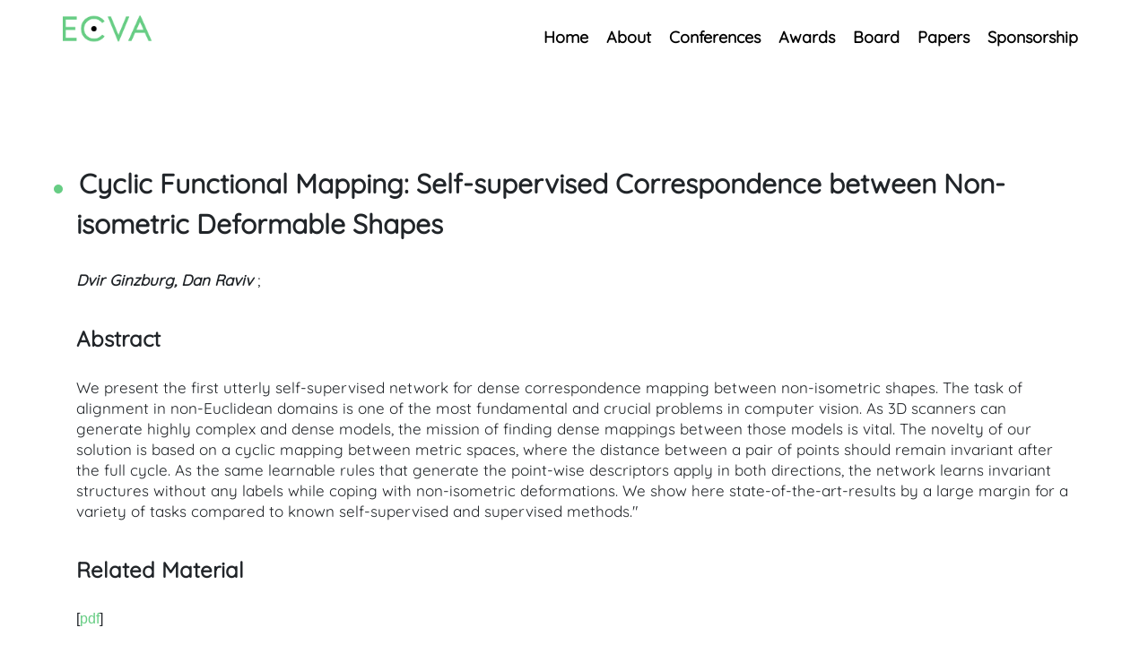

--- FILE ---
content_type: text/html; charset=UTF-8
request_url: https://www.ecva.net/papers/eccv_2020/papers_ECCV/html/2873_ECCV_2020_paper.php
body_size: 1885
content:
<!doctype html>

<html lang="en">
  <head>
    <meta charset="utf-8">
    <meta name="viewport" content="width=device-width, initial-scale=1, shrink-to-fit=no">
    <meta name="description" content="XXX">
    <meta name="author" content="XXX">
    <meta name="generator" content="XXX">
    <title>ECVA | European Computer Vision Association</title>
    <link rel="canonical" href="https://getbootstrap.com/docs/4.5/examples/eccva/">
    <link href="https://www.ecva.net/assets/dist/css/bootstrap.css" rel="stylesheet">
    <link href="https://cdn.mpi-klsb.mpg.de/google/css/quicksand-v29.css" rel="stylesheet">
    <link href="https://www.ecva.net/css/ecva.css" rel="stylesheet">
    <script type="text/javascript" src="https://www.ecva.net/src/static/jquery.js"></script>
  </head>
  <body>

    <div class="d-flex flex-column flex-md-row align-items-center p-3 px-md-4 mb-3 py-6 bg-white">
      <div class="container">
        <div class="row">
          <h5 class="my-0 mr-md-auto"><img width="100px" src="https://www.ecva.net/src/img/ECVAlogo.png" alt="ECVA logo"></h5>
          <nav class="my-2">
            <a class="p-2 text-dark menu-item" href="https://www.ecva.net/index.php">Home</a>
            <a class="p-2 text-dark menu-item" href="https://www.ecva.net/index.php#about">About</a>
            <a class="p-2 text-dark menu-item" href="https://www.ecva.net/index.php#conferences">Conferences</a>
            <a class="p-2 text-dark menu-item" href="https://www.ecva.net/index.php#awards">Awards</a>
            <a class="p-2 text-dark menu-item" href="https://www.ecva.net/index.php#board">Board</a>
	    <a class="p-2 text-dark menu-item" href="https://www.ecva.net/papers.php">Papers</a>
            <a class="p-2 text-dark menu-item" href="sponsorship.php">Sponsorship</a>
<!--            <a class="p-2 text-dark menu-item" href="https://www.ecva.net/archive.php">Archive</a> -->
          </nav>
        </div>
      </div>
    </div>

</div>
<div class="container papercontainer">
<div id="content">
<dl><dd><div id="papertitle">
Cyclic Functional Mapping: Self-supervised Correspondence between Non-isometric Deformable Shapes </div>
<div id="authors"><br /><b><i>
Dvir Ginzburg, Dan Raviv </i></b>
; 
</div><font size="5"><br /><b>Abstract</b> </font><br /><br /><div id="abstract">
We present the first utterly self-supervised network for dense correspondence mapping between non-isometric shapes. The task of alignment in non-Euclidean domains is one of the most fundamental and crucial problems in computer vision. As 3D scanners can generate highly complex and dense models, the mission of finding dense mappings between those models is vital. The novelty of our solution is based on a cyclic mapping between metric spaces, where the distance between a pair of points should remain invariant after the full cycle. As the same learnable rules that generate the point-wise descriptors apply in both directions, the network learns invariant structures without any labels while coping with non-isometric deformations. We show here state-of-the-art-results by a large margin for a variety of tasks compared to known self-supervised and supervised methods."</div>
<font size="5"><br /><b>Related Material</b> </font><br /><br />
[<a href=../../../../papers/eccv_2020/papers_ECCV/papers/123500035.pdf>pdf</a>]
</dl></dd></div>

</div>
<footer class="bg-footer">
<div id="contact" class="container">
<div class="py-5 row">
  <div class="col">
    <h2>Contact</h2>
    <p><a href="mailto:info@ecva.net">info@ecva.net</a></p>
    <p><a href="https://data-protection.mpi-klsb.mpg.de/inf/ecva.net">Data Protection</a></p>
    <p><a href="https://imprint.mpi-klsb.mpg.de/inf/ecva.net">Imprint</a></p>
  </div>
</div>
</footer>
<!-- <script>
var acc = document.getElementsByClassName("accordion");
var i;
for (i = 0; i < acc.length; i++) {
acc[i].addEventListener("click", function() {
this.classList.toggle("active");
var panel = this.nextElementSibling;
if (panel.style.display === "block") {
panel.style.display = "none";
} else {
panel.style.display = "block";
}
});
}
</script> -->
<!-- <script src="https://code.jquery.com/jquery-3.5.1.slim.min.js" integrity="sha384-DfXdz2htPH0lsSSs5nCTpuj/zy4C+OGpamoFVy38MVBnE+IbbVYUew+OrCXaRkfj" crossorigin="anonymous"></script>
<script>window.jQuery || document.write('<script src="https://static.ecva.net/assets/js/vendor/jquery.slim.min.js"><\/script>')</script><script src="https://static.ecva.net/assets/dist/js/bootstrap.bundle.js"></script> -->
</body>
</html>


--- FILE ---
content_type: text/css
request_url: https://cdn.mpi-klsb.mpg.de/google/css/quicksand-v29.css
body_size: 304
content:
/* indie-flower-regular - latin */
@font-face {
    font-family: 'Quicksand';
    font-style: normal;
    font-weight: 400;
    src: url('../fonts/quicksand-v29-latin-regular.eot'); /* IE9 Compat Modes */
    src: local(''),
    url('../fonts/quicksand-v29-latin-regular.eot?#iefix') format('embedded-opentype'), /* IE6-IE8 */
    url('../fonts/quicksand-v29-latin-regular.woff2') format('woff2'), /* Super Modern Browsers */
    url('../fonts/quicksand-v29-latin-regular.woff') format('woff'), /* Modern Browsers */
    url('../fonts/quicksand-v29-latin-regular.ttf') format('truetype'), /* Safari, Android, iOS */
    url('../fonts/quicksand-v29-latin-regular.svg#quicksand') format('svg'); /* Legacy iOS */
}


--- FILE ---
content_type: text/css
request_url: https://www.ecva.net/css/ecva.css
body_size: 1817
content:
@media (min-width:768px) {
}

footer {
  padding-top: 3rem;
  padding-bottom: 3rem;
  color: white;
}

footer p {
  margin-bottom: .25rem;
}

h1, h2, h3, h4, h5, h6 {
  font-family: 'Quicksand';
}

h2{
  font-size: 35px;
  text-indent: -20px;
  font-weight: 400;
  padding-bottom: 30px;
  font-family: 'Quicksand';
  font-weight: 600;
}


h2:before {
  content: "\A";
  width: 10px;
  height: 10px;
  border-radius: 50%;
  background: #67CD84;
  margin-right: 10px;
  display: inline-block;
}


h3{
  color: #68CF85;
}

.py-6 {
  padding-top: 6em;
  padding-bottom: 6em;
}

p {
  font-family: 'Quicksand';
  font-size: 17px;
  line-height: 23px;
}

.pr-15 {
  padding-right: 15%;
}

a {
  text-decoration: none;
  /*border-bottom: 1px dotted #666666;*/
  color: #67CD84!important;
}

a:visited 
{
  text-decoration: none;
  /*border-bottom: 1px dotted #666666;*/
  color: #4D895F;
}

a:hover {
  color: #67CD84;
  opacity: 0.8;
  text-decoration: none;
}


table {
  font-family: 'Quicksand';
  font-size: 15px;
  line-height: 1.3em;
  border: 2px solid #67CD84;
  background-color: white;
  width: 70vw;
  overflow-x: auto;
  border-spacing: 0px;
  border-collapse: separate;
  padding: 2%;
}

table > tbody > tr, table > thead > tr {
  vertical-align: top !important;
  text-align: left;
}

table > tbody > tr > td, table > thead > tr > th {
  padding: 5px 20px !important;
}

tbody > tr:nth-child(odd) {
  background-color: #EEE !important;
}

tbody > tr > td > a {
  text-decoration: none;
  color: black;
}

.menu-item,
.menu-item:hover
 {
  font-family: 'Quicksand';
  font-size: 18px;
  font-weight: 800;
  line-height: 1.1; 
  display: inline-block;
  position: relative;
  text-decoration: none;
  color: black!important;
}

.navbar-toggler-icon{
  background-image: url("data:image/svg+xml,%3csvg xmlns='http://www.w3.org/2000/svg' width='30' height='30' viewBox='0 0 30 30'%3e%3cpath stroke='rgba(0, 0, 0, 0.5)' stroke-linecap='round' stroke-miterlimit='10' stroke-width='2' d='M4 7h22M4 15h22M4 23h22'/%3e%3c/svg%3e");
}

.menu-item:hover:before {
  content: "";
  position: absolute;
  top: 38px;
  background: #68CF85;
  width: 8px;
  height: 8px;
  border-radius: 100%;
  left: calc(50% - 4px);
  text-decoration: none;
}

.bg-beige {
  background-color: #f5f3f1;
}

.bg-footer {
  background-color: #262626;
}

.papercontainer{
  margin-top: 100px;
  margin-bottom: 100px;
}

#authors{
  word-wrap: break-word;
}

dd{
  overflow-wrap: break-word;
}

.header-image {
  /*min-height: 360px;*/
  object-fit: cover;
  margin-bottom: 50px;
}

.bd-placeholder-img {
  font-size: 1.125rem;
  text-anchor: middle;
  -webkit-user-select: none;
  -moz-user-select: none;
  -ms-user-select: none;
  user-select: none;
}

@media (min-width:768px) {
  .bd-placeholder-img-lg {
    font-size: 3.5rem;
  }

}

/* Style the buttons that are used to open and close the accordion panel */
.accordion {
  background-color: #67cd84;
  color: #444;
  cursor: pointer;
  padding: 18px;
  width: 100%;
  text-align: left;
  border: none;
  outline: none;
  transition: 0.4s;
  font-family: 'Quicksand', Helvetica, Arial, Lucida, sans-serif;
  font-weight: 700;
  font-size: 25px;
  color: #ffffff !important;
    margin-bottom: 5px;

}

/* Add a background color to the button if it is clicked on (add the .active class with JS), and when you move the mouse over it (hover) */
.active, .accordion:hover {
  background-color: #f5f3f1;
  color: black !important;
}

/* Style the accordion panel. Note: hidden by default */
.panel, .accordion-content {
  padding: 0 18px;
  background-color: #f5f3f1;
  display: none;
  overflow: hidden;
  font-size: 16px !important;
  font-family: 'Quicksand', Helvetica, Arial, Lucida, sans-serif;
  padding-bottom: 20px;
  margin-bottom: 20px;
}

.panel > p , .accordion-content > p {
  font-size: 16px !important;
  line-height: 1.2 !important;
  margin-top: 0px !important;
  margin-bottom: 6px;
}

.panel > strong , .accordion-content >strong {
  font-weight: bold;
  line-height: 1.2 !important;
}

.panel > h3 , .accordion-content > h3{
  padding-top: 10px !important;
  font-size: 18px !important;
  color: #67cd84;
  line-height: 1.2 !important;
  margin-bottom: 8px;
}

.accordion:after {
  content: '\02795'; /* Unicode character for "plus" sign (+) */
  font-size: 13px;
  color: #67cd84;
  float: right;
  margin-left: 5px;
  background-color: white;
  border-radius: 100%;

}

.active:after {
  content: "\2796"; /* Unicode character for "minus" sign (-) */
}



.accordion-button {
  display:none;

}
.accordion-content {
  display:none;
  padding: 0 18px;
  background-color: #f5f3f1;
  display: none;
  overflow: hidden;
  font-size: 16px !important;
  font-family: 'Quicksand', Helvetica, Arial, Lucida, sans-serif;
  padding-bottom: 20px;
  margin-bottom: 20px;
}


.link2 {
  text-decoration:none;
  display: inline;
  margin-right: 5px;
}

.papercontainer .link2 {
  text-decoration:none;
  display: block;
  margin-right: 5px;
}

.bibref {
  margin-top: 10px;
  /*margin-left: 10px;*/
  display:none;
  font-size:14px;
  font-family: monospace;
}

.doi {
  margin-top: 10px;
  /*margin-left: 10px;*/
  display:none;
  font-size:14px;
  font-family: monospace;
}

.papercontainer .bibref{
  display: block;
  margin-left: 0px;
}

.papercontainer .doi{
  display: block;
  margin-left: 0px;
}

.papercontainer font > b{
  font-family: 'Quicksand';
}

.papercontainer #abstract,
.papercontainer #authors{
  font-family: 'Quicksand';
  font-size: 17px;
  line-height: 23px;
}

#papertitle{
  font-size: 30px;
  text-indent: -25px;
  font-weight: 400;
  padding-bottom: 5px;
  font-family: 'Quicksand';
  font-weight: 600;
}

#papertitle:before {
  content: "\A";
  width: 10px;
  height: 10px;
  border-radius: 50%;
  background: #67CD84;
  margin-right: 10px;
  display: inline-block;
}

ol {
	  counter-reset: item;
  }
  ol li {
	    display: block;
    }
    ol li:before {
	      content: counters(item, ". ") ". ";
	        counter-increment: item;
	}
